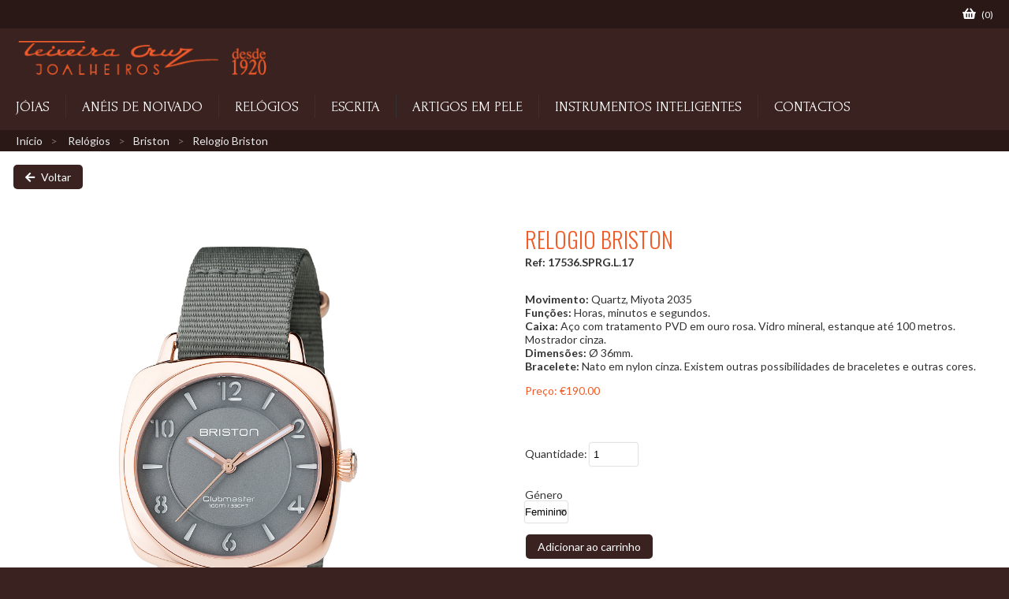

--- FILE ---
content_type: text/html; charset=UTF-8
request_url: https://www.teixeiracruz.pt/pt/produtos/briston/rel-amp-oacute-gios/17536-sprg-l-17-relogio-briston?mCat=rel-amp-oacute-gios
body_size: 3793
content:

<!DOCTYPE html PUBLIC "-//W3C//DTD XHTML 1.0 Transitional//EN" "http://www.w3.org/TR/xhtml1/DTD/xhtml1-transitional.dtd">
<html xmlns="http://www.w3.org/1999/xhtml">
<head>
<title>Teixeira Cruz - Joalheiros desde 1920</title>
<meta http-equiv="Content-Type" content="text/html; charset=iso-8859-1" />
<meta name="Description" content="Desde 1920 dedicados sucessivamente à actividade comercial e industrial de ourivesaria, joalharia e relojoaria, sempre de cariz familiar ao longo de todos estes anos." />
<meta name="robots" content="Index, Follow" />
<meta name="Keywords" content="" />
<meta name="Rating" content="General" />
<meta http-equiv="Cache-Control" content="no-cache, no-store, must-revalidate" />
<meta http-equiv="Pragma" content="no-cache" />
<meta http-equiv="Expires" content="0" />

<!-- <meta name="viewport" content="width=device-width, initial-scale=1.0, maximum-scale=1.0, user-scalable=no" /> -->
<meta name="viewport" content="width=device-width, initial-scale=1.0" />

<!-- FB DATA -->
<meta property="og:title" content="Teixeira Cruz - Joalheiros desde 1920"/>
<meta property="og:type" content="website"/>
<meta property="og:url" content="http://www.teixeiracruz.pt/pt/produtos/briston/rel-amp-oacute-gios/17536-sprg-l-17-relogio-briston"/>
<meta property="og:image" content="https://www.teixeiracruz.pt/img/site/share-logo.jpg"/>
<!-- END: FB DATA -->

<link href="https://www.teixeiracruz.pt/img/site/favicon.png?var=67160846" rel="shortcut icon" />
<link href="https://www.teixeiracruz.pt/css/website.css?var=1050906315" rel="stylesheet" type="text/css" />
<link href="https://www.teixeiracruz.pt/css/website-media.css?var=2000864980" rel="stylesheet" type="text/css" />
<link href="https://www.teixeiracruz.pt/shop/shop.css?var=345056292" rel="stylesheet" type="text/css" />

<link href="https://www.teixeiracruz.pt/css/mobile.css" rel="stylesheet" type="text/css" />
<link href="https://www.teixeiracruz.pt/css/colorbox.css?var=879558920" rel="stylesheet" type="text/css" />
<link href="https://www.teixeiracruz.pt/css/jquery.mCustomScrollbar.css" rel="stylesheet" type="text/css" />
<link href="https://www.teixeiracruz.pt/css/smoothness/jquery-ui-1.8.11.custom.css" rel="stylesheet" type="text/css" />

<link rel="stylesheet" href="https://use.fontawesome.com/releases/v5.5.0/css/all.css" integrity="sha384-B4dIYHKNBt8Bc12p+WXckhzcICo0wtJAoU8YZTY5qE0Id1GSseTk6S+L3BlXeVIU" crossorigin="anonymous">

<script type="text/javascript" src="https://www.teixeiracruz.pt/js/jquery-min.js" ></script>
<script type="text/javascript" src="https://www.teixeiracruz.pt/js/jquery-ui.min.js"></script>

<script type="text/javascript" src="https://www.teixeiracruz.pt/js/datepicker/jquery.datepicker-addon.js"></script>
<script type="text/javascript" src="https://www.teixeiracruz.pt/js/validate/jquery.validate.min.js"></script>
<script type="text/javascript" src="https://www.teixeiracruz.pt/js/cycle/jquery.cycle.all.js"></script>
<script type="text/javascript" src="https://www.teixeiracruz.pt/js/tipsy/jquery.tipsy.js"></script>
<script type="text/javascript" src="https://www.teixeiracruz.pt/js/scroll/jquery.mCustomScrollbar.concat.min.js"></script>
<script type="text/javascript" src="https://www.teixeiracruz.pt/js/submenu/flexdropdown.js"></script>
<script type="text/javascript" src="https://www.teixeiracruz.pt/js/colorbox/jquery.colorbox-min.js"></script>
<script type="text/javascript" src="https://www.teixeiracruz.pt/js/paralax/jquery.parallax.js"></script>
<script type="text/javascript" src="https://www.teixeiracruz.pt/js/paralax/jquery.scrolly.js"></script>
<script type="text/javascript" src="https://www.teixeiracruz.pt/js/jQuery.website.js?var=2104526055"></script>
<script type="text/javascript" src="https://www.teixeiracruz.pt/shop/shop.js?var=1578263493"></script>
<script type="text/javascript" src="https://www.teixeiracruz.pt/funcoes/functions.js"></script>
<script type="text/javascript">
	var currpage	= 'produtos',
		homepage	= 'ina-shy-cio',
		base		= 'https://www.teixeiracruz.pt/';
</script>



</head><body class="desktop">
	
    <div class="topbar">
        <div class="alignCenter">
	        <div class="innerpadding removetops">
		        <div class="l openMenu close hide">
					<div class="path"></div>
		            <div class="path"></div>
		            <div class="path"></div>
		        </div>
	        	<a class="r" href="https://www.teixeiracruz.pt/pt/o-meu-carrinho"><i class="fas fa-shopping-basket" style="font-size:15px;margin-right:5px;"></i> (<span id="mycartcount">0</span>)</a><div class="clear"></div>			</div>
        </div>
    </div>
	<div class="header relative">
    	<div class="alignCenter">
	    	<div class="innerpadding">
				<div class="logo">
	            	<a href="https://www.teixeiracruz.pt/pt/"><img alt="logo" src="https://www.teixeiracruz.pt/img/site/logo.png" /></a>
	            </div>
				<div class="l menu"><ul class="topmenu"><li class="option "><a href="https://www.teixeiracruz.pt/pt/produtos/j-amp-oacute-ias"><div class="innerpadding">Jóias</div></a></li><li class="option "><a href="https://www.teixeiracruz.pt/pt/produtos/an-amp-eacute-is-de-noivado"><div class="innerpadding">Anéis de Noivado</div></a></li><li class="option "><a href="https://www.teixeiracruz.pt/pt/produtos/rel-amp-oacute-gios"><div class="innerpadding">Relógios</div></a></li><li class="option "><a href="https://www.teixeiracruz.pt/pt/produtos/escrita"><div class="innerpadding">Escrita </div></a></li><li class="option "><a href="https://www.teixeiracruz.pt/pt/produtos/artigos.em.pele"><div class="innerpadding">Artigos em Pele</div></a></li><li class="option "><a href="https://www.teixeiracruz.pt/pt/produtos/instrumentos-inteligentes"><div class="innerpadding">Instrumentos Inteligentes</div></a></li><li class="option "><a href="https://www.teixeiracruz.pt/pt/contactos"><div class="innerpadding">Contactos</div></a></li></ul><div class="clear"></div></div>
				<div class="mMenu hide"><ul class="topmenu"><li class="option "><a href="https://www.teixeiracruz.pt/pt/produtos/j-amp-oacute-ias"><div class="innerpadding">Jóias</div></a></li><li class="option "><a href="https://www.teixeiracruz.pt/pt/produtos/an-amp-eacute-is-de-noivado"><div class="innerpadding">Anéis de Noivado</div></a></li><li class="option "><a href="https://www.teixeiracruz.pt/pt/produtos/rel-amp-oacute-gios"><div class="innerpadding">Relógios</div></a></li><li class="option "><a href="https://www.teixeiracruz.pt/pt/produtos/escrita"><div class="innerpadding">Escrita </div></a></li><li class="option "><a href="https://www.teixeiracruz.pt/pt/produtos/artigos.em.pele"><div class="innerpadding">Artigos em Pele</div></a></li><li class="option "><a href="https://www.teixeiracruz.pt/pt/produtos/instrumentos-inteligentes"><div class="innerpadding">Instrumentos Inteligentes</div></a></li><li class="option "><a href="https://www.teixeiracruz.pt/pt/contactos"><div class="innerpadding">Contactos</div></a></li></ul><div class="clear"></div></div>
				<div class="clear"></div>	    	</div>
		</div>
	</div>
        <div class="breadcrumb"><div class="alignCenter">
	<div class="innerpadding">
<a href="https://www.teixeiracruz.pt/pt/">Início</a>

<a href="https://www.teixeiracruz.pt/pt/produtos/rel-amp-oacute-gios">Relógios</a><a href="https://www.teixeiracruz.pt/pt/produtos/briston/rel-amp-oacute-gios">Briston</a><a href="https://www.teixeiracruz.pt/pt/produtos/briston/rel-amp-oacute-gios/17536-sprg-l-17-relogio-briston">Relogio Briston</a>

</div>
</div></div>
    
	<div class="content"><div class="l" style="padding:16px;"><a class="l button" href="https://www.teixeiracruz.pt/pt/produtos/briston/rel-amp-oacute-gios?type=rel-amp-oacute-gios"><i class="fas fa-arrow-left"></i> Voltar</a></div><div class="clear"></div><div class="showProd"><div class="l half images"><div class="cycle-slideshow" data-cycle-fx=fade data-cycle-timeout="5000" data-cycle-slides="> a" data-cycle-pager=".slidenav" data-cycle-pager-template="<a href=#><div class=image><div class=pdd style=background-image:url({{imageurl}});><img src=https://www.teixeiracruz.pt/img/img-forceSquare.png alt=img class=forceSquare /></div></div></a>"><a class="l elem colorboxProd" data-imageurl="https://sgc.tncreate.pt/upload/teixeira_cruz/6rzyuWc8/img/store/products/products/ZP1iS8W0/thumbs/17536.SPRG.L.17.NG_web.jpg" href="https://sgc.tncreate.pt/upload/teixeira_cruz/6rzyuWc8/img/store/products/products/ZP1iS8W0/17536.SPRG.L.17.NG_web.jpg"><center><img alt="img" src="https://sgc.tncreate.pt/upload/teixeira_cruz/6rzyuWc8/img/store/products/products/ZP1iS8W0/17536.SPRG.L.17.NG_web.jpg" /></center></a><a class="l elem colorboxProd" data-imageurl="https://sgc.tncreate.pt/upload/teixeira_cruz/6rzyuWc8/img/store/products/products/ZP1iS8W0/thumbs/nato_strap_white_18_mm.jpg" href="https://sgc.tncreate.pt/upload/teixeira_cruz/6rzyuWc8/img/store/products/products/ZP1iS8W0/nato_strap_white_18_mm.jpg"><center><img alt="img" src="https://sgc.tncreate.pt/upload/teixeira_cruz/6rzyuWc8/img/store/products/products/ZP1iS8W0/nato_strap_white_18_mm.jpg" /></center></a><a class="l elem colorboxProd" data-imageurl="https://sgc.tncreate.pt/upload/teixeira_cruz/6rzyuWc8/img/store/products/products/ZP1iS8W0/thumbs/nato_strap_burgundy_18_mm_1_.jpg" href="https://sgc.tncreate.pt/upload/teixeira_cruz/6rzyuWc8/img/store/products/products/ZP1iS8W0/nato_strap_burgundy_18_mm_1_.jpg"><center><img alt="img" src="https://sgc.tncreate.pt/upload/teixeira_cruz/6rzyuWc8/img/store/products/products/ZP1iS8W0/nato_strap_burgundy_18_mm_1_.jpg" /></center></a><a class="l elem colorboxProd" data-imageurl="https://sgc.tncreate.pt/upload/teixeira_cruz/6rzyuWc8/img/store/products/products/ZP1iS8W0/thumbs/nato_strap_burgundy_18_mm.jpg" href="https://sgc.tncreate.pt/upload/teixeira_cruz/6rzyuWc8/img/store/products/products/ZP1iS8W0/nato_strap_burgundy_18_mm.jpg"><center><img alt="img" src="https://sgc.tncreate.pt/upload/teixeira_cruz/6rzyuWc8/img/store/products/products/ZP1iS8W0/nato_strap_burgundy_18_mm.jpg" /></center></a><a class="l elem colorboxProd" data-imageurl="https://sgc.tncreate.pt/upload/teixeira_cruz/6rzyuWc8/img/store/products/products/ZP1iS8W0/thumbs/nato_strap_dark_brown_18_mm_1_.jpg" href="https://sgc.tncreate.pt/upload/teixeira_cruz/6rzyuWc8/img/store/products/products/ZP1iS8W0/nato_strap_dark_brown_18_mm_1_.jpg"><center><img alt="img" src="https://sgc.tncreate.pt/upload/teixeira_cruz/6rzyuWc8/img/store/products/products/ZP1iS8W0/nato_strap_dark_brown_18_mm_1_.jpg" /></center></a><a class="l elem colorboxProd" data-imageurl="https://sgc.tncreate.pt/upload/teixeira_cruz/6rzyuWc8/img/store/products/products/ZP1iS8W0/thumbs/nato_strap_dark_brown_18_mm.jpg" href="https://sgc.tncreate.pt/upload/teixeira_cruz/6rzyuWc8/img/store/products/products/ZP1iS8W0/nato_strap_dark_brown_18_mm.jpg"><center><img alt="img" src="https://sgc.tncreate.pt/upload/teixeira_cruz/6rzyuWc8/img/store/products/products/ZP1iS8W0/nato_strap_dark_brown_18_mm.jpg" /></center></a><a class="l elem colorboxProd" data-imageurl="https://sgc.tncreate.pt/upload/teixeira_cruz/6rzyuWc8/img/store/products/products/ZP1iS8W0/thumbs/nato_strap_green_water_18_mm_1_.jpg" href="https://sgc.tncreate.pt/upload/teixeira_cruz/6rzyuWc8/img/store/products/products/ZP1iS8W0/nato_strap_green_water_18_mm_1_.jpg"><center><img alt="img" src="https://sgc.tncreate.pt/upload/teixeira_cruz/6rzyuWc8/img/store/products/products/ZP1iS8W0/nato_strap_green_water_18_mm_1_.jpg" /></center></a><a class="l elem colorboxProd" data-imageurl="https://sgc.tncreate.pt/upload/teixeira_cruz/6rzyuWc8/img/store/products/products/ZP1iS8W0/thumbs/nato_strap_green_water_18_mm.jpg" href="https://sgc.tncreate.pt/upload/teixeira_cruz/6rzyuWc8/img/store/products/products/ZP1iS8W0/nato_strap_green_water_18_mm.jpg"><center><img alt="img" src="https://sgc.tncreate.pt/upload/teixeira_cruz/6rzyuWc8/img/store/products/products/ZP1iS8W0/nato_strap_green_water_18_mm.jpg" /></center></a><a class="l elem colorboxProd" data-imageurl="https://sgc.tncreate.pt/upload/teixeira_cruz/6rzyuWc8/img/store/products/products/ZP1iS8W0/thumbs/nato_strap_grey_18_mm_1_.jpg" href="https://sgc.tncreate.pt/upload/teixeira_cruz/6rzyuWc8/img/store/products/products/ZP1iS8W0/nato_strap_grey_18_mm_1_.jpg"><center><img alt="img" src="https://sgc.tncreate.pt/upload/teixeira_cruz/6rzyuWc8/img/store/products/products/ZP1iS8W0/nato_strap_grey_18_mm_1_.jpg" /></center></a><a class="l elem colorboxProd" data-imageurl="https://sgc.tncreate.pt/upload/teixeira_cruz/6rzyuWc8/img/store/products/products/ZP1iS8W0/thumbs/nato_strap_grey_18_mm.jpg" href="https://sgc.tncreate.pt/upload/teixeira_cruz/6rzyuWc8/img/store/products/products/ZP1iS8W0/nato_strap_grey_18_mm.jpg"><center><img alt="img" src="https://sgc.tncreate.pt/upload/teixeira_cruz/6rzyuWc8/img/store/products/products/ZP1iS8W0/nato_strap_grey_18_mm.jpg" /></center></a><a class="l elem colorboxProd" data-imageurl="https://sgc.tncreate.pt/upload/teixeira_cruz/6rzyuWc8/img/store/products/products/ZP1iS8W0/thumbs/nato_strap_powder_pink_18_mm_1_.jpg" href="https://sgc.tncreate.pt/upload/teixeira_cruz/6rzyuWc8/img/store/products/products/ZP1iS8W0/nato_strap_powder_pink_18_mm_1_.jpg"><center><img alt="img" src="https://sgc.tncreate.pt/upload/teixeira_cruz/6rzyuWc8/img/store/products/products/ZP1iS8W0/nato_strap_powder_pink_18_mm_1_.jpg" /></center></a><a class="l elem colorboxProd" data-imageurl="https://sgc.tncreate.pt/upload/teixeira_cruz/6rzyuWc8/img/store/products/products/ZP1iS8W0/thumbs/nato_strap_powder_pink_18_mm.jpg" href="https://sgc.tncreate.pt/upload/teixeira_cruz/6rzyuWc8/img/store/products/products/ZP1iS8W0/nato_strap_powder_pink_18_mm.jpg"><center><img alt="img" src="https://sgc.tncreate.pt/upload/teixeira_cruz/6rzyuWc8/img/store/products/products/ZP1iS8W0/nato_strap_powder_pink_18_mm.jpg" /></center></a><a class="l elem colorboxProd" data-imageurl="https://sgc.tncreate.pt/upload/teixeira_cruz/6rzyuWc8/img/store/products/products/ZP1iS8W0/thumbs/nato_strap_taupe_18_mm_1_.jpg" href="https://sgc.tncreate.pt/upload/teixeira_cruz/6rzyuWc8/img/store/products/products/ZP1iS8W0/nato_strap_taupe_18_mm_1_.jpg"><center><img alt="img" src="https://sgc.tncreate.pt/upload/teixeira_cruz/6rzyuWc8/img/store/products/products/ZP1iS8W0/nato_strap_taupe_18_mm_1_.jpg" /></center></a><a class="l elem colorboxProd" data-imageurl="https://sgc.tncreate.pt/upload/teixeira_cruz/6rzyuWc8/img/store/products/products/ZP1iS8W0/thumbs/nato_strap_taupe_18_mm.jpg" href="https://sgc.tncreate.pt/upload/teixeira_cruz/6rzyuWc8/img/store/products/products/ZP1iS8W0/nato_strap_taupe_18_mm.jpg"><center><img alt="img" src="https://sgc.tncreate.pt/upload/teixeira_cruz/6rzyuWc8/img/store/products/products/ZP1iS8W0/nato_strap_taupe_18_mm.jpg" /></center></a><a class="l elem colorboxProd" data-imageurl="https://sgc.tncreate.pt/upload/teixeira_cruz/6rzyuWc8/img/store/products/products/ZP1iS8W0/thumbs/nato_strap_white_18_mm_1_.jpg" href="https://sgc.tncreate.pt/upload/teixeira_cruz/6rzyuWc8/img/store/products/products/ZP1iS8W0/nato_strap_white_18_mm_1_.jpg"><center><img alt="img" src="https://sgc.tncreate.pt/upload/teixeira_cruz/6rzyuWc8/img/store/products/products/ZP1iS8W0/nato_strap_white_18_mm_1_.jpg" /></center></a></div><div class="slidenav"></div></div><div class="l half"><h1>Relogio Briston</h1><div class="l b">Ref: 17536.SPRG.L.17</div><div class="clear minSpacer"></div><div><strong>Movimento:</strong>&nbsp;Quartz, Miyota 2035&nbsp;</div>
<div><strong>Fun&ccedil;&otilde;es:</strong>&nbsp;Horas, minutos e segundos.</div>
<div><strong>Caixa:</strong>&nbsp;A&ccedil;o com tratamento PVD em ouro rosa. Vidro mineral, estanque at&eacute; 100 metros. Mostrador cinza.</div>
<div><strong>Dimens&otilde;es:</strong>&nbsp;&Oslash; 36mm.</div>
<div><strong>Bracelete:</strong>&nbsp;Nato em nylon cinza. Existem outras possibilidades de braceletes e outras cores.&nbsp;</div><p class="l price color">Preço: <span class="upd">&#8364;190.00</span></p><div class="clear minSpacer"></div><div class="feature"><p>Quantidade: <input type="text" class="input amount" value="1" id="addAmount" /></p></div><div class="clear"></div><div class="l feature"><p>Género<br /><select class="select género"><option value="TOZMaUrV##5uJ72BaP##0">Feminino</option></select></p></div><div class="clear"></div><a class="l button addToCart" data-prod="ZP1iS8W0" data-warningadded="Adicionado ao carrinho">Adicionar ao carrinho</a><div class="clear"></div><div class="updPrice hide" name="&#8364;">190.00</div></div><div class="clear"></div></div><div class="alignCenter"><div class="innerpadding"><h1>Produtos relacionados</h1></div><a class="l listMinProd" href="https://www.teixeiracruz.pt/pt/produtos/briston/rel-amp-oacute-gios/221337-sprg-dg-1-sb-relogio-briston-streamliner-digital?mCat=rel-amp-oacute-gios"><div class="image" style="background-image:url(https://sgc.tncreate.pt/upload/teixeira_cruz/6rzyuWc8/img/store/products/products/HnCUtoVu/221337.S.DG.1.SB.jpg);"></div><div style="position:relative;width:100%;padding:5px 0;text-align:center;color:#0B6399;">(Stock sob consulta)</div><div class="desc"><div class="name">Relogio Briston Streamliner Digital</div><div class="color pvp">&#8364;240.00</div></div></a><a class="l listMinProd" href="https://www.teixeiracruz.pt/pt/produtos/briston/rel-amp-oacute-gios/22937-pra-t-2-relogio-briston-clubmaster-elegant?mCat=rel-amp-oacute-gios"><div class="image" style="background-image:url(https://sgc.tncreate.pt/upload/teixeira_cruz/6rzyuWc8/img/store/products/products/Fge4dczv/22937.PRA_.T.2.LNT_.jpg);"></div><div style="position:relative;width:100%;padding:5px 0;text-align:center;color:#0B6399;">&nbsp;</div><div class="desc"><div class="name">Relogio Briston Clubmaster Elegant</div><div class="color pvp">&#8364;200.00</div></div></a><a class="l listMinProd" href="https://www.teixeiracruz.pt/pt/produtos/briston/rel-amp-oacute-gios/17142-sa-ts-2-relogio-briston-clubmaster-sport?mCat=rel-amp-oacute-gios"><div class="image" style="background-image:url(https://sgc.tncreate.pt/upload/teixeira_cruz/6rzyuWc8/img/store/products/products/CNSoXzFc/17142.SA.TS.2.NGA_web.jpg);"></div><div style="position:relative;width:100%;padding:5px 0;text-align:center;color:#0B6399;">(Stock sob consulta)</div><div class="desc"><div class="name">Relogio Briston Clubmaster Sport</div><div class="color pvp">&#8364;290.00</div></div></a><a class="l listMinProd" href="https://www.teixeiracruz.pt/pt/produtos/briston/rel-amp-oacute-gios/17536-sprg-l-2-relogio-briston?mCat=rel-amp-oacute-gios"><div class="image" style="background-image:url(https://sgc.tncreate.pt/upload/teixeira_cruz/6rzyuWc8/img/store/products/products/GPeMg5il/17536.SPRG.L.2.NT_web.jpg);"></div><div style="position:relative;width:100%;padding:5px 0;text-align:center;color:#0B6399;">(Stock sob consulta)</div><div class="desc"><div class="name">Relogio Briston</div><div class="color pvp">&#8364;190.00</div></div></a><a class="l listMinProd" href="https://www.teixeiracruz.pt/pt/produtos/briston/rel-amp-oacute-gios/17642-ps-d-17-relogio-briston-mecanico?mCat=rel-amp-oacute-gios"><div class="image" style="background-image:url(https://sgc.tncreate.pt/upload/teixeira_cruz/6rzyuWc8/img/store/products/products/TWbIuph6/17642.PS.D.17.LVB_web.jpg);"></div><div style="position:relative;width:100%;padding:5px 0;text-align:center;color:#0B6399;">(Stock sob consulta)</div><div class="desc"><div class="name">Relogio Briston Mecanico</div><div class="color pvp">&#8364;520.00</div></div></a><a class="l listMinProd" href="https://www.teixeiracruz.pt/pt/produtos/briston/rel-amp-oacute-gios/19924-pra-t-2-relogio-briston-clubmaster-lady?mCat=rel-amp-oacute-gios"><div class="image" style="background-image:url(https://sgc.tncreate.pt/upload/teixeira_cruz/6rzyuWc8/img/store/products/products/FK8toCYf/19924.PRA_.T.2.jpg);"></div><div style="position:relative;width:100%;padding:5px 0;text-align:center;color:#0B6399;">(Stock sob consulta)</div><div class="desc"><div class="name">Relogio Briston Clubmaster Lady</div><div class="color pvp">&#8364;170.00</div></div></a><a class="l listMinProd" href="https://www.teixeiracruz.pt/pt/produtos/briston/rel-amp-oacute-gios/221337-sa-sr-41-nf-relogio-briston-streamliner-digital?mCat=rel-amp-oacute-gios"><div class="image" style="background-image:url(https://sgc.tncreate.pt/upload/teixeira_cruz/6rzyuWc8/img/store/products/products/TDiYSQpu/221337.SA.SR.41.NF.jpg);"></div><div style="position:relative;width:100%;padding:5px 0;text-align:center;color:#0B6399;">(Stock sob consulta)</div><div class="desc"><div class="name">Relogio Briston Streamliner Digital</div><div class="color pvp">&#8364;140.00</div></div></a><a class="l listMinProd" href="https://www.teixeiracruz.pt/pt/produtos/briston/rel-amp-oacute-gios/221337-sa-sb-42-neb-relogio-briston-streamliner-digital?mCat=rel-amp-oacute-gios"><div class="image" style="background-image:url(https://sgc.tncreate.pt/upload/teixeira_cruz/6rzyuWc8/img/store/products/products/Y3PEIWhH/221337.SA.SB.42.NEB.jpg);"></div><div style="position:relative;width:100%;padding:5px 0;text-align:center;color:#0B6399;">(Stock sob consulta)</div><div class="desc"><div class="name">Relogio Briston Streamliner Digital</div><div class="color pvp">&#8364;140.00</div></div></a><a class="l listMinProd" href="https://www.teixeiracruz.pt/pt/produtos/briston/rel-amp-oacute-gios/20644-s-dp-35-relogio-briston-diver?mCat=rel-amp-oacute-gios"><div class="image" style="background-image:url(https://sgc.tncreate.pt/upload/teixeira_cruz/6rzyuWc8/img/store/products/products/hVJiCLp5/20644_S_DP_35.jpg);"></div><div style="position:relative;width:100%;padding:5px 0;text-align:center;color:#0B6399;">(Stock sob consulta)</div><div class="desc"><div class="name">Relogio Briston Diver</div><div class="color pvp">&#8364;650.00</div></div></a><a class="l listMinProd" href="https://www.teixeiracruz.pt/pt/produtos/briston/rel-amp-oacute-gios/17536-pra-t-2-relogio-briston-clubmaster-classic?mCat=rel-amp-oacute-gios"><div class="image" style="background-image:url(https://sgc.tncreate.pt/upload/teixeira_cruz/6rzyuWc8/img/store/products/products/ATCJManH/17536.PRA.T.2.NT_web.jpg);"></div><div style="position:relative;width:100%;padding:5px 0;text-align:center;color:#0B6399;">&nbsp;</div><div class="desc"><div class="name">Relogio Briston Clubmaster Classic</div><div class="color pvp">&#8364;240.00</div></div></a><div class="clear"></div></div><div class="clear"></div></div>
	<div class="footer">
		<div class="alignCenter">
			
			<a class="l logo" title="Condições legais" href="https://www.teixeiracruz.pt/pt/condi-amp-ccedil-amp-otilde-es-legais"><img alt="logo" src="https://www.teixeiracruz.pt/img/site/logo.png" /></a>
			
			<div class="r links" style="display:flex;align-items:center;">
				<a class="l logo" title="Livro de Reclamações" href="https://www.livroreclamacoes.pt/"><img style="height:50px;" alt="reclamacoes" src="https://www.teixeiracruz.pt/img/site/livroreclamacoes.png?v=white" /></a>
				<div class="l menu"><a href="https://www.teixeiracruz.pt/pt/termos-e-condicoes">Termos e Condições</a><a href="https://www.teixeiracruz.pt/pt/condi-amp-ccedil-amp-otilde-es-legais">Condições legais</a><a href="https://www.teixeiracruz.pt/pt/contactos">Contactos</a></div>
				<div class="clear"></div>			</div>
			<div class="clear"></div>			<div class="sitebrand">&copy; 2013 Teixeira Cruz Joalheiros. <a href="http://www.tncreate.pt/" target="_blank" class="tooltip_s tncreate" title="Desenvolvido por tnCreate"><img alt="tncreate" src="https://www.teixeiracruz.pt/img/site/brand_tncreate.png?var=1461553732" /></a></div>
		</div>
	</div>
    
</body>
</html>

--- FILE ---
content_type: text/css
request_url: https://www.teixeiracruz.pt/css/website.css?var=1050906315
body_size: 4638
content:
@import url(https://fonts.googleapis.com/css?family=Lato:300,400,700,900);
@import url(https://fonts.googleapis.com/css?family=Oswald:400,300);

@import url('https://fonts.googleapis.com/css2?family=Forum&display=swap');

/***************************************************/
/********************** GERAL **********************/
/***************************************************/

body											{ margin:0; color:#333; background: #39221f; height: 100%; font:400 14px 'Lato'; }
html											{ height: 100%; }

*												{ outline:none; -webkit-font-smoothing: antialiased; }
img												{ border:0px; }
form											{ margin:0px; padding:0px; }

.l												{ float:left; }
.r												{ float:right; }
.b,b,strong										{ font-weight:700; }
.bb												{ font-weight: 900; }
.hide											{ display:none; }
.clear											{ clear:both; }
.clear.spacer									{ height: 60px; }
.clear.minSpacer								{ height: 30px; }
.color											{ color:#F15B28; }
.marginSide										{ margin: 0 10px; }
.forceSquare									{ width: 100%; height: auto; }


a:link											{ text-decoration: none; color:#e9e9e9; }
a:visited										{ text-decoration: none; color:#e9e9e9; }
a:hover											{ text-decoration: none; color:#fff; }
a:active										{ text-decoration: none; color:#fff; }

.input											{ background: #fff; border: 0; box-shadow: 0 0 2px #999; outline: none; resize: none; border-radius:2px; padding:7px 1%; }
.input:focus									{ box-shadow: 0 0 2px #666; }
.input::-webkit-input-placeholder				{ color:#999; }
.input:focus::-webkit-input-placeholder			{ color:#b7b7b7; }
.button,a.button								{ background: #39221f; color: #fff; margin: 1px; padding: 7px 15px; font-size: 14px; border: 0; transition:color 0.2s,background 0.2s; border-radius:5px; }
input.button									{ font-size: 12px; }
.button i,a.button i							{ margin-right: 5px; transition: 0.2s; }
.button:hover,a.button:hover					{ background: #F15B28; cursor: pointer; transition: 0.2s; }
.button:not(.no-animation):hover i,a.button:not(.no-animation):hover i				{ transform: translateX(-3px); transition: 0.2s; }
.select											{ background: #fff url('../img/bg-select-arrow.png') no-repeat 98% center; border: none; line-height: 1; -webkit-appearance: none; cursor: pointer; border-radius:2px; box-shadow: 0 0 2px #999; padding:7px 1%; }



.groupinput .innerpadding .input									{ background: none; border: 0; outline: none; resize: none; padding: 0; margin: 0; width: 100%; box-shadow: none; background: none; font-size: 12px; }
.groupinput .innerpadding .input:focus								{  }
.groupinput .innerpadding .input::-webkit-input-placeholder			{ color:#999; }
.groupinput .innerpadding .input:focus::-webkit-input-placeholder	{ color:#b7b7b7; }
.groupinput .innerpadding .select									{ background: url('../img/bg-select-arrow.png') no-repeat right 5px center; border: none; line-height: 1; -webkit-appearance: none; cursor: pointer; border-radius: 0; }

/***************************************************/
/********************** MENUS **********************/
/***************************************************/

ul.topmenu						{ position: relative; padding:0; margin:0; list-style-type:none; display:flex; width:100%; }
ul.topmenu li					{ position: relative; margin:0; padding:0; float: left; padding: 5px 0; } 
ul.topmenu li.sep				{  }
ul.topmenu li.option>a			{ float:left; text-decoration:none; cursor:pointer; padding: 0; color: #fff; transition:color 0.2s; font:400 18px 'Forum'; text-transform:uppercase; white-space:nowrap; }
ul.topmenu li.option>a .innerpadding	{ padding: 5px 20px; border-right: 1px solid #333; }
ul.topmenu li.option.current>a	{ color: #F15B28; font-weight:400; }
ul.topmenu li a:hover			{ color: #F15B28; transition:color 0.2s; }

ul.topmenu li.option:last-of-type > a .innerpadding{ border-right: 0; }

/*
.submenu,.submenu ul			{ position:absolute; margin:0; padding:0; list-style-type:none; display:none; margin-top:1px; background: #39221f; }
.submenu li						{ position:relative; padding: 5px 20px; }
.submenu li a					{ display:block; color:#F15B28; text-decoration:none; font-size:14px; transition:color 0.2s; white-space:nowrap; }
.submenu li a:hover				{ color: #fff; transition:color 0.2s; }
*/

.submenu						{ position:absolute; left: 0; top: 100%; padding: 10px 0; background: #39221f; border-top: 1px solid #291816; }
.submenu a						{ color:#fff; width: 100%; font-weight:400; transition:color 0.2s; white-space: nowrap; }
.submenu a .innerpadding		{ padding: 5px 15px; }
.submenu a.current				{ color: #F15B28; }
.submenu a:hover				{ color: #F15B28; transition:color 0.2s; }


ul.topmenu li:hover .submenu 	{ display: block; }



.openMenu								{ position:absolute; left: 20px; top: 0; width:33px; height:33px; cursor:pointer; }
.openMenu .path							{ position:absolute; left:4px; right:4px; height:3px; background:#fff; }
.openMenu .path:nth-of-type(1)			{ top:8px; transition-property: all,top; transition-duration: 0.2s,0.2s; transition-delay: 0s,0.2s; }
.openMenu .path:nth-of-type(2)			{ top:15px; opacity:1; transition-property: opacity; transition-duration: 0s; transition-delay: 0.2s; }
.openMenu .path:nth-of-type(3)			{ bottom:8px; transition-property: all,bottom; transition-duration: 0.2s,0.2s; transition-delay: 0s,0.2s; }
.openMenu.open .path:nth-of-type(1)		{ transform: rotate(45deg); -webkit-transform: rotate(45deg); top:15px; transition-property: all,top; transition-duration: 0.2s,0.2s; transition-delay: 0.2s,0s; }
.openMenu.open .path:nth-of-type(2)		{ opacity:0; transition-property: opacity; transition-duration: 0s; transition-delay: 0.2s; }
.openMenu.open .path:nth-of-type(3)		{ transform: rotate(4-5deg); -webkit-transform: rotate(-45deg); bottom:15px; transition-property: all,bottom; transition-duration: 0.2s,0.2s; transition-delay: 0.2s,0s; }



/***************************************************/
/********************* CONTENT *********************/
/***************************************************/

.alignCenter									{ position: relative; width: 100%; margin: 0 auto; }
.innerpadding									{ padding: 20px; }
.innerpadding.removetops						{ padding-top: 0; padding-bottom: 0; }
.innerpadding.removesides						{ padding-left: 0; padding-right: 0; }

.topbar											{ position:fixed; left:0; top:0; width:100%; background: #291816; z-index:11; font-size:12px; color:#fff; }
.topbar .innerpadding							{ padding-top: 10px; padding-bottom: 10px; }
.topbar a										{ font-weight: 400; color:#fff; transition:color 0.2s; }
.topbar a:hover									{ color:#F15B28; transition:color 0.2s; }
.topbar .menu									{ opacity: 0; transition:opacity 0.2s; }
.topbar .menu ul.topmenu li.option a			{ font-size: 12px; padding: 0 40px 0 0; }

.topbar.scroll									{ box-shadow: 0 0 3px #000; }
.topbar.scroll .menu							{ opacity: 1; transition:opacity 0.2s; }


.header											{ position: relative; width: 100%; z-index: 10; }
.header .innerpadding							{ padding-top: 30px; padding-bottom: 0; }
.header .logo									{ position:relative; text-align:left; padding: 20px 0 10px 0; }
.header .logo img								{ width: 100%; max-width: 320px; height: auto; }
.header .menu									{ position: relative; margin: 10px 0 10px -20px; }

.header .mMenu									{ position: relative; width: 100%; padding-top: 20px; }
.header .mMenu ul.topmenu						{ display: block; }
.header .mMenu ul.topmenu li					{ width: 100%; } 
.header .mMenu ul.topmenu li.option a			{ padding: 0; width: 100%; text-align: center; }
.header .mMenu ul.topmenu li.option a .innerpadding	{ padding: 10px 0; }

.header .mMenu ul.topmenu li .submenu			{ position: relative; left: auto; top: auto; display: block; border: none; float: left; width: 100%; padding-top: 0; }
.header .mMenu ul.topmenu li .submenu a	.innerpadding	{  }


.content										{ position: relative; width: 100%; z-index: 1; background: #fff; }
.footer											{ position: relative; width: 96%; padding: 10px 2% 5px 2%; background: #39221f; }
.footer .logo									{ margin-top:10px; }
.footer .menu a									{ float: left; padding: 10px 0 0 30px; color: #fff; transition:color 0.2s; font-size: 14px; font-weight: 400; }
.footer .menu a:hover							{ color: #F15B28; transition:color 0.2s; }
.footer .sitebrand								{ color: #fff; font-size: 11px; font-weight: 400; margin-top: 25px; text-align: center; }
.footer .sitebrand img							{ vertical-align: middle; }


/* GERAL */
.warningBox										{ text-align: center; padding: 50px 0; background: #f1f1f1; }
.bluebox										{ text-align: center; background:#b9d9f7; padding: 1px 0; }
.twothirth										{ position: relative; width: 67%; }
.half											{ position: relative; width: 50%; }
.thirth											{ position: relative; width: 33%; }
.quarter										{ position: relative; width: 25%; }
.full											{ position: relative; width: 100%; }
.full.padding									{ padding: 2%; width: 96%; }
h1												{ font: 300 28px 'Oswald'; margin: 0; text-transform: uppercase; color: #F15B28; }
h2												{ font: 300 18px 'Oswald'; margin: 0; }


.parallaxImage									{ position: relative; min-height: 600px; width: 100% !important; margin: 0; padding: 0; overflow: hidden; }
.parallaxImage .randomImage						{ position: absolute; left:0; top:0; width: 100%; height: 600px; }
.parallaxImage .randomImage						{ background-repeat:no-repeat; background-attachment:fixed; background-position:50% 0; background-color:#000; }

.mobileparallax									{ position: relative; width: 100%; height: 600px; background-position: center center; background-size: cover; }


.warnings{ background: #F15B28; color: #fff; padding: 5px 0; }
.warnings > .alignCenter{ max-width: 1024px; }


/* BREADCRUMB */
.breadcrumb{ background: #291816; }
.breadcrumb .innerpadding{ padding-top: 5px; padding-bottom: 5px; }
.breadcrumb .innerpadding a:after{ content: '>'; padding: 0 10px; opacity: .4; }
.breadcrumb .innerpadding a:last-of-type:after{ content: ''; padding: 0; }


/* HOME */
.homeCatSlider									{ position:relative; width:100%; }
.homeCatSlider .homeCatList						{ position: relative; width: 100%; background-position: center top; background-repeat: no-repeat; }
.homeCatSlider .homeCatList .alignCenter		{ text-align: center; }
.homeCatSlider .homeCatList .forceSquare		{ width: 65%; }
.homeCatList .hover								{ float: left; position: relative; width: 100%; /* background: rgba(0,0,0,0.5); */ }
.homeCatList .verticalAlign						{ position: absolute; top: 50%; left:0; width:100%; -webkit-transform: translateY(-50%); -ms-transform: translateY(-50%); -moz-transform: translateY(-50%); transform: translateY(-50%); opacity: 0; font-weight: 300; font-size: 45px; text-align:center; color:#F15B28; text-shadow:0 0 2px #000; }
.homeCatList.cycle-slide-active .verticalAlign	{ opacity: 1; transition: opacity 0.5s linear 1s; }


/* LIST PRODUCTS */

.price-filter{ display: flex; flex-direction: row; white-space: nowrap; padding: 0 15px; margin: 8px 15px; align-items: center; border-left: 1px solid #e1e1e1; border-right: 1px solid #e1e1e1; }

.filter-wrapper{ background: linear-gradient(to right, #f15a2c , #cc5531); color: #fff; }
.filter-wrapper.prevent-padding{ padding: 10px 0; }
.filter-wrapper > .alignCenter > div{ display: flex; align-items: center; }
.filter-wrapper > .alignCenter > div.number-product-placeholder{ display: none; margin-left: auto; padding-right: 16px; }
.filter-wrapper > .alignCenter > div.number-product-placeholder > .button{ background: #39221f!important; }

.price-filter > form{ display: flex; }
.price-filter > form > .subcat-filter-box{ margin-right: 10px; }
.price-filter > form > .subcat-filter-box:after{ content: '|'; color: #8c8c8c; margin-left: 10px; }

.price-filter > form > .subcat-filter-box #submitProdFilter{ padding-left: 10px; padding-right: 20px; }

.price-filter .input{ width: 50px; margin: 0 5px; text-align: center; padding: 5px 0; }
.price-filter .button{ font-size: 14px; background: transparent; color: #fff; padding: 0; }
.price-filter a.button{ margin-right: 10px; }
.price-filter .button:hover{ background: transparent; }


.listMinProd									{ position: relative; width: 20%; height: 440px; background-color: #fff; border-bottom: 1px solid #f1f1f1; }
.listMinProd .image								{ position: relative; margin: 20px; height: 250px; background-repeat: no-repeat; background-position: center bottom; background-size:contain; transition:all 0.2s; }
.listMinProd .desc								{ position: relative; margin: 10px; height: 70px; text-align: center; color: #333; }
.listMinProd .desc .name						{ position: absolute; top: 0; left: 0; right: 0; font-size: 16px; }
.listMinProd .desc .pvp							{ position: absolute; bottom: 0; left: 0; right: 0; }
.listMinProd:hover								{ box-shadow: 0 0 10px #e1e1e1; z-index: 1; }
.listMinProd:hover .image						{ transform: scale(1.02,1.02); transition:all 0.2s; }


.showProd										{}
.showProd .half									{ width: 46%; padding: 2%; }
.showProd .images .elem							{ width: 100%; }
.showProd .images .elem img						{ max-width: 100%; height: auto; }
.showProd .amount								{ width: 50px; }


.showProd .slidenav								{ position: relative; width: 100%; text-align: center; }
.showProd .slidenav a							{ display: inline-block; width: 10%; }
.showProd .slidenav a .image					{ border: 1px solid #ccc; margin: 2px; transition: border 0.2s; }
.showProd .slidenav a.cycle-pager-active .image	{ border-color: #999; transition: border 0.2s; }
.showProd .slidenav a .image .pdd				{ margin: 2px; background-position: center center; background-repeat: no-repeat; background-size: contain; }


/* LIST BRAND */
.listBrand										{ position: relative; }
.listBrand .alignCenter							{ border-bottom: 1px solid #f1f1f1; }

.listBrand .full								{ width: calc(100% - 30px); padding: 15px; }
.listBrand .elem								{ width: calc(16.66% - 40px); margin: 20px; opacity: 0.7; transition:opacity 0.2s; height: 75px; background-size: 90% auto!important; }
.listBrand .elem:hover							{ opacity: 1; transition:opacity 0.2s; }
.listBrand .elem img							{ width: 100%; height: auto; display: none; }

.listBrand .brand-list							{ float: left; margin: 5px; border: 1px solid #f1f1f1; padding: 10px; color: #333; text-transform: uppercase; }
.listBrand .brand-list:hover{ background: #f9f9f9; }


/* LIST NEWS */
.newsGroup										{ }
.newsGroup .thirth								{ width: 33%; color: #000; transition:opacity 0.2s; opacity: 0.9; }
.newsGroup .thirth.middle						{ margin: 0 0.5%; }
.newsGroup .thirth:hover						{ transition:opacity 0.2s; opacity: 1; }
.newsGroup .thirth .info						{ padding: 5%; }
.newsGroup .thirth .image						{ background-color: #fff; background-repeat: no-repeat; }
.newsGroup .thirth .image img					{ width: 100%; height: auto; }


/* ABOUT */
.aboutGroup										{ position: relative; background: #f1f1f1; }
.aboutGroup .half								{ padding: 2%; width: 46%; color: #000; }
.aboutGroup .half.nav							{ padding: 1% 2%; font-weight: 400; }
.aboutGroup .half.nav a							{ color: #000; transition:color 0.2s; }
.aboutGroup .half.nav a:hover					{ color: #F15B28; transition:color 0.2s; }
.aboutGroup .image								{ position: absolute; right: 0; top: 0; bottom: 0; width: 50%; }

.aboutGroup a{ color: #39221f!important; }
.aboutGroup a:hover{ text-decoration: underline; }

/* LIST MAIN BRAND */
.mainBrandGroup									{ position: relative; width: 100%; background: #fff; }
.mainBrandGroup .horizontalAlign				{ position: absolute; top: 0; left: 50%; width: auto; -webkit-transform: translate(-50%,0); -ms-transform: translate(-50%,0); -moz-transform: translate(-50%,0); transform: translate(-50%,0); }


/* CONTACT */
.contactGroup									{ position: relative; width: 100%; }
.contactGroup .info								{ position: relative; padding: 2%; width: 46%; background: rgba(255,255,255,0.9); color: #000; z-index: 1; }
.contactGroup .info a							{ color: #000; }
.contactGroup .map								{ position: absolute; top: 0; right: 0; bottom: 0; left: 0; z-index: 0; }


/* Pagination */
table.pagination								{ border-collapse:collapse; float:left; margin-top:10px; font:bold 14px 'Lato'; }
table.pagination td								{ border:1px solid #fef2e7; padding:0; text-align:center; width:20px; height:20px; }
table.pagination td.submit						{ cursor:pointer; }
table.pagination td.arrow						{ background-color:#fad7b2; }
table.pagination td.arrow.submit				{ background-color:#f1830f; }
table.pagination td.arrow.init					{ background-image:url('../img/pag_goInit.gif'); }
table.pagination td.arrow.end					{ background-image:url('../img/pag_goEnd.gif'); }
table.pagination td.number						{ background:#fff; height:17px; }
table.pagination td.number.submit:hover			{ background:#fef2e7; }
table.pagination td.number.current				{ color:#fff; background:#f1830f; }
table.pagination td.more						{ padding-top:4px; height:16px; border:0; }
table.pagination td.comboPag					{ border:0; padding-left:5px; }


/* USER REGIST */
.registArea											{ width: 100%; }
.registArea .input									{ width:47%; margin:0.5%; padding:7px 1%; }
.registArea .input.error							{ color:#bc0d0d; }
.registArea .input.error::-webkit-input-placeholder	{ color:#f01; }
.registArea .sepZipCode								{ margin-top:9px; color:#fff; }
.registArea .input.zipcode4							{ width:15%; }
.registArea .input.zipcode3							{ width:10%; }
.registArea .select									{ width:49%; margin:0.5%; padding:7px 1%; }
.registArea .button									{ margin:0.5%; }

.passRecover										{  }
.passRecover .input									{ border-right:0; border-radius:2px 0 0 2px; margin-right:0; width:30%; padding:7px 1%; }
.passRecover .button								{ border-radius:0 2px 2px 0; margin-left:0; padding:7px 1%; }

.loginArea											{ width: 30%; }
.loginArea p										{ margin: 0; }


/* SCROLL */
.jspContainer									{ overflow:hidden; position:relative; }
.jspPane										{ position:absolute; }
.jspVerticalBar									{ position: absolute; top: 0; right: 0; width: 6px; height: 100%; padding: 2px; }
.jspHorizontalBar								{ position: absolute; bottom: 0; left: 0; width: 100%; height: 5px; }
.jspVerticalBar *,
.jspHorizontalBar *								{ margin: 0; padding: 0; }
.jspCap											{ display: none; }
.jspHorizontalBar .jspCap						{ float: left; }
.jspTrack										{ background:none; position: relative;  }
.jspDrag										{ background:#1c1c1c; position: relative; box-shadow: 0 0 3px #000; top: 0; left: 0; cursor: pointer; }
.jspDrag:hover									{ background-position:center right; }
.jspHorizontalBar .jspTrack,
.jspHorizontalBar .jspDrag						{ float: left; height: 100%; }
.jspArrow										{ background: #50506d; text-indent: -20000px; display: block; cursor: pointer; }
.jspArrow.jspDisabled							{ cursor: default; background: #80808d; }
.jspVerticalBar .jspArrow						{ height: 5px; }
.jspHorizontalBar .jspArrow						{ width: 5px; float: left; height: 100%; }
.jspVerticalBar .jspArrow:focus					{ outline: none; }
.jspCorner										{ background: #eeeef4; float: left; height: 100%; }
/* Yuk! CSS Hack for IE6 3 pixel bug :( */
* html .jspCorner								{ margin: 0 -3px 0 0; }




/* Tooltips */
.tipsy { padding: 5px; font-size:13px; position: absolute; z-index: 100000; }
.tipsy-inner { padding: 5px 8px 4px 8px; background-color: black; color: white; max-width: 200px; text-align: center; }
.tipsy-inner { border-radius: 3px; /*-moz-border-radius:3px; -webkit-border-radius:3px;*/ }
.tipsy-arrow { position: absolute; background: url('../img/tipsy.gif') no-repeat top left; width: 9px; height: 5px; }
.tipsy-n .tipsy-arrow { top: 0; left: 50%; margin-left: -4px; }
.tipsy-nw .tipsy-arrow { top: 0; left: 10px; }
.tipsy-ne .tipsy-arrow { top: 0; right: 10px; }
.tipsy-s .tipsy-arrow { bottom: 0; left: 50%; margin-left: -4px; background-position: bottom left; }
.tipsy-sw .tipsy-arrow { bottom: 0; left: 10px; background-position: bottom left; }
.tipsy-se .tipsy-arrow { bottom: 0; right: 10px; background-position: bottom left; }
.tipsy-e .tipsy-arrow { top: 50%; margin-top: -4px; right: 0; width: 5px; height: 9px; background-position: top right; }
.tipsy-w .tipsy-arrow { top: 50%; margin-top: -4px; left: 0; width: 5px; height: 9px; }



/* Messages */
div.dialog{ margin:10px 0; padding:20px 2%; text-align:left; color:#000; font-size:14px; }
div.dialog.done{ background:#e6f7b9; }
div.dialog.error{ background:#f7b9b9; }
div.dialog.notes{ background:#b9d9f7; }
div.dialog li{ margin-left:20px; }
div.dialog p{ margin-left:0; }

--- FILE ---
content_type: text/css
request_url: https://www.teixeiracruz.pt/css/website-media.css?var=2000864980
body_size: 631
content:

@media (min-width:1024px)	{
	
	.filter-wrapper > .alignCenter > div.colapsed-filters{ display: flex; }
	
}

@media (max-width:1023px)	{
	
	.listMinProd									{ width: 25%; }
	
	.listBrand .elem								{ width: calc(20% - 40px); }
	
	
	.twothirth.shopcartitems						{ width: 60%; }
	.thirth.checkout								{ width: 40%; }
	
	.filter-wrapper > .alignCenter > div.colapsed-filters{ width: 100%; }
	.filter-wrapper > .alignCenter > div.colapsed-filters.response-open{ display: block; }
	.filter-wrapper > .alignCenter > div.colapsed-filters:not(.response-open){ display: none; }
	
	.filter-wrapper > .alignCenter > div.colapsed-filters > .number-product-placeholder{ display: none; }
	
	.filter-wrapper > .alignCenter > div.colapsed-filters .price-filter{ padding: 0; border: 0; flex-direction: column!important; }
	.filter-wrapper > .alignCenter > div.colapsed-filters .price-filter > form{ display: block!important; }
	.filter-wrapper > .alignCenter > div.colapsed-filters .price-filter .subcat-filter-box{ margin: 0; text-align: center; padding-bottom: 10px; }
	.filter-wrapper > .alignCenter > div.colapsed-filters .price-filter .subcat-filter-box:after{ display: none; }
	
	
	.filter-wrapper > .alignCenter > div.colapsed-filters .sort-options{ text-align: center; padding-bottom: 10px; }
	
	
	.filter-wrapper > .alignCenter > div.number-product-placeholder{ display: flex; }
	
}


@media (max-width:849px)	{
	
	.header											{ padding-bottom: 10px; }
	.header .menu									{ display: none; }
	.topbar .openMenu								{ display: block; }
	
	.listMinProd									{ width: 50%; }
	
	.newsGroup .thirth								{ width: 50%; }
	.newsGroup .thirth.middle						{ margin: 0; display: none; }
	
	.aboutGroup .half								{ width: 96%; }
	.aboutGroup .image								{ position: relative; right: auto; top: auto; bottom: auto; width: 100%; height: 350px; }
	
	.listBrand .elem								{ width: calc(25% - 40px); }
	
	.showProd .half									{ width: 96%; }
	.showProd .half									{ width: 96%; }
	
	
	.twothirth.shopcartitems						{ width: 100%; }
	.thirth.checkout								{ width: 100%; }
	
	.tbl-shoppingcart.totalshop .quarter.total.val	{ width: auto; }
	
	
	.footer .logo { width: 100%; text-align: center; margin-bottom:50px; }
	.footer .links{ width: 100%; display: block!important; }
	.footer .links .logo{ margin: 0; }
	.footer .links .menu{ width: 100%; }
	.footer .links .menu a{ padding: 10px 0; width: 100%; text-align: center; }
	
}


@media (max-width:700px)	{
	
	.listBrand .elem								{ width: calc(33.33% - 40px); }
	
}

@media (max-width:549px)	{
	
	.listMinProd									{ width: 100%; }
	
	.newsGroup .thirth								{ width: 100%; }
	.newsGroup .thirth.middle						{ display: block; }
	
	.listBrand .elem								{ width: calc(50% - 40px); }
	
	.shoplist .img									{ display: none; }
	
}

--- FILE ---
content_type: text/css
request_url: https://www.teixeiracruz.pt/shop/shop.css?var=345056292
body_size: 928
content:
/* TABLE LIST CART */
.shopcartitems .tbl-shoppingcart								{ width: 100%; border-collapse: collapse; }
.shopcartitems .tbl-shoppingcart tr.shoplist:nth-child(even)	{ background: #f1f1f1; }
.shopcartitems .tbl-shoppingcart tr.shoplist:nth-child(odd)		{ background: #fff; }
.shopcartitems .tbl-shoppingcart td								{ padding: 5px 10px; }
.shopcartitems .tbl-shoppingcart td.del							{ width: 16px; }
.shopcartitems .tbl-shoppingcart td.del img						{ cursor: pointer; }
.shopcartitems .tbl-shoppingcart td.img							{ width: 100px; }
.shopcartitems .tbl-shoppingcart td.amount						{ width: 50px; }
.shopcartitems .tbl-shoppingcart td.amount .input				{ padding: 5px 0; margin: 0; width: 100%; text-align: center; background: #fff; }
.shopcartitems .tbl-shoppingcart td.value						{ width: 75px; }
.shopcartitems .tbl-shoppingcart td.val							{ text-align: right; }
.shopcartitems .tbl-shoppingcart td.total						{ padding-top: 15px; padding-bottom: 15px; text-transform: uppercase; font-size: 22px; }
.shopcartitems .tbl-shoppingcart td img							{ max-width: 100%; height: auto; }
.shopcartitems .tbl-shoppingcart td .button						{ border-width: 2px; }
.shopcartitems .tbl-shoppingcart .border						{ border: 1px solid #ccc; }
.shopcartitems .tbl-shoppingcart .btop							{ border-top: 1px solid #ccc; }
.shopcartitems h2												{ padding-left: 10px; }

.shopcartitems .tbl-shoppingcart.totalshop .total				{ text-transform: uppercase; font-size: 22px; }
.shopcartitems .tbl-shoppingcart.totalshop .total .innerpadding	{ padding: 15px 10px; text-align: right; }

.checkout .groupinput .innerpadding						{ margin: 2px; padding: 10px; border: 2px solid #000; }
.checkout .groupinput.checkbox .innerpadding			{ padding: 8px 12px; border: 0; margin: 0; }
.checkout .groupinput.showOnStoreAddress .innerpadding	{ border: 0; margin: 4px; }
.checkout .groupinput.showOnPaymentInfo .innerpadding	{ border: 0; margin: 4px; }
.checkout .groupselect									{ padding: 2px; }
.checkout .groupselect .select							{ width: 100%; padding: 7px 10px; padding-right: 25px; background-color: #fff; border: 2px solid #000; }
.checkout h2											{ padding-left: 12px; }
.checkout .orderinfo h2									{ padding-left: 0; padding-bottom: 10px; }
.checkout .orderinfo p									{ margin: 0; margin-bottom: 10px; line-height: 15px; }
.checkout .orderinfo p b								{ text-transform: uppercase; }
.checkout .orderinfo p.total							{ font-size: 26px; margin: 5px 0; text-align: center; line-height: 24px; text-transform: uppercase; }
.checkout .orderinfo p.total sup						{ font-size: 14px; }

.actionbutton											{ width: 100%; text-align: center; text-transform: uppercase; letter-spacing: 2px; font-size: 20px; cursor: pointer; transition: background 0.2s,color 0.2s; }
.actionbutton .innerpadding								{ padding: 10px; border: 4px solid #000; }
.actionbutton:hover										{ background: #998675; color: #fff; transition: background 0.2s,color 0.2s; }

.actionbutton.nobg .innerpadding						{ border: 0; padding: 15px 0; font-size: 18px; }
.actionbutton.nobg:hover								{ background: #fff; color: #E00916; }

.rating											{ position: relative; width: 50%; max-width: 100px; height: 20px; margin: 0 auto; background: #ccc; }
.rating .media									{ position: absolute; left: 0; top: 0; height: 100%; z-index: 0; background: #818181; }
.rating .star									{ position: absolute; left: 0; top: 0; height: 100%; text-align: right; }
.rating .star.current							{ background: #4D4D4D; }
.rating .star img								{ width: 100%; height: auto; }
.rating .star:nth-of-type(2)					{ width: 20%; z-index: 5; }
.rating .star:nth-of-type(2) img				{ width: 100%; }
.rating .star:nth-of-type(3)					{ width: 40%; z-index: 4; }
.rating .star:nth-of-type(3) img				{ width: 50%; }
.rating .star:nth-of-type(4)					{ width: 60%; z-index: 3; }
.rating .star:nth-of-type(4) img				{ width: 33%; }
.rating .star:nth-of-type(5)					{ width: 80%; z-index: 2; }
.rating .star:nth-of-type(5) img				{ width: 25%; }
.rating .star:nth-of-type(6)					{ width: 100%; z-index: 1; }
.rating .star:nth-of-type(6) img				{ width: 20%; }
/*
.rating .star:hover								{ background: #4D4D4D; cursor: pointer; }
*/


.billinginfo a{ color: #333; }
.billinginfo a:hover{ color: #F15B28; }


--- FILE ---
content_type: application/javascript
request_url: https://www.teixeiracruz.pt/js/jQuery.website.js?var=2104526055
body_size: 681
content:
var	$					= jQuery,
	key					= {'esq':27,'enter':13,'del':46},
	timer				= 200;
	
$(document).ready(function(){
	
/*
	resizeBrowser();
	responsive($(window).width());
	$(window).resize(function(){
		resizeBrowser();
		responsive($(window).width());
	});
*/

	$('.productsSlider').cycle({
							fx					: 'fade',
							timeout				: 5000
/*
							pager				: '.sliderProjectNav',
						    pagerAnchorBuilder	: function(idx, slide){
																    	var imgSrc	= slide.href.replace('url(','').replace(')','').replace('/thumbs','');
																    	return '<a href="#"><img src="' + imgSrc + '" alt="' + slide.title + '" /></a>'; 
																    }
*/
							});
	
	$('.tooltip_e').tipsy({gravity:'e', fade:false, html:true});
	$('.tooltip_s').tipsy({gravity:'s', fade:false, html:true});
	$('.tooltip_n').tipsy({gravity:'n', fade:false, html:true});
	$('.tooltip_w').tipsy({gravity:'w', fade:false, html:true});
	
	
	$('.colorbox').colorbox({scalePhotos:true,maxWidth:'100%',maxHeight:'100%'});
	$('.colorboxProd').colorbox({scalePhotos:true,maxWidth:'100%',maxHeight:'100%',rel:'.colorbox'});
	$('.parallax').scrolly({bgParallax: true});
	
	$('.openMenu').click(function(){
		$(this).toggleClass('open');
		$('.mMenu').slideToggle();
	});
	
	$('#openFilters').click(function(){
		$('#colapsedFilters').toggleClass('response-open');
	});
		
	$('.submitmyform').click(function(){
		var formname	= $(this).data('formname');
		if(formname)
			$('.' + formclass).submit();
		else
			$(this).parents('form').submit();
	});
	
	$('#submitProdFilter').change(function(){
		$(this).parents('form').submit();
	});
	
/*
	checkTopMenu();
	$(document).scroll(function(e){
		e.preventDefault();
		checkTopMenu();
	});
*/
	
});
$(window).bind('load',function(){});


function checkTopMenu(){
	
}

function resizeBrowser(){

}

function responsive(width){
	
	
}

--- FILE ---
content_type: application/javascript
request_url: https://www.teixeiracruz.pt/shop/shop.js?var=1578263493
body_size: 1381
content:
$(document).ready(function(){
	
	$('.addToCart').click(function(){
		
		var feature	= [];
		$.each($('.select','.feature'),function(k,v){ feature.push($(this).val()) });
		
		var	elem	= $(this),
			prod	= elem.data('prod'),
			vars	= {
						'action'	: 'addCart',
						'prod'		: prod,
						'amount'	: $('#addAmount').val(),
						'idstock'	: $('#sel-' + prod).val(),
						'feature'	: feature,
						'prodobs'	: $('#productobsform:visible').serializeArray()};
		
		$.post(base + 'include/ajax.php',vars,function(rtn){
			
// 			console.log(rtn);
			
			if(!IsString(rtn)){
				$('#mycartcount').html(rtn['num']);
				alert(elem.data('warningadded'));
			}
		},'json');
	});
	
	
	$('#orderRegists').change(function(){ console.log('aqui'); $(this).parent('form').submit(); });
	
	$('.submitmyform').click(function(){
		var formname	= $(this).data('formname');
		
		if(formname)
			$('.' + formclass).submit();
		else
			$(this).parents('form').submit();
	});
	
	$('.addfavourites,.removefavourites').click(function(){
		
		var	elem	= $(this),
			vars	= {
						'action'	: 'addFavourites',
						'prod'		: elem.data('prod'),
						'user'		: elem.data('user'),
						'addto'		: elem.hasClass('addfavourites') ? 1 : ''};
		
		$.post(base + 'include/ajax.php',vars,function(rtn){
			$('#myfavouritecount').html(rtn);
			alert(elem.data('warningadded'));
			elem.hide();
			$((vars.addto ? '.removefavourites' : '.addfavourites')).show();
		});
	});
	
	$('.prodinfo .rating .star').click(function(){
		
		var vars	= {
						'action'	: 'setrating',
						'rating'	: $(this).data('rating'),
						'prod'		: $(this).data('prod'),
						'user'		: $(this).data('user')};
		
		$('.prodinfo .rating .star.current').removeClass('current');
		$(this).addClass('current');
		$.post(base + 'include/ajax.php',vars);
	});
	
	var amountOnFocus	= 0;
	$('.changeAmount').focus(function(){
		amountOnFocus	= $(this).val();
	}).change(function(){
		var elem			= $(this),
			itemcode		= elem.data('itemcode'),
			amountOnChange	= parseInt(elem.val()),
			simbol			= $('.updateshop').data('simbol');
		if($.isNumeric(amountOnChange) && amountOnChange > 0 && amountOnChange <= 100){
			var vars	= {
							'action'	: 'setAmount',
							'prod'		: itemcode,
							'num'		: amountOnChange};
			$.post(base + 'include/ajax.php',vars,function(rtn){											
				if(IsString(rtn)){
					$(elem).val(amountOnFocus);
					alert(elem.data('warninginputval'));
				}else{
					var mypvp		= $('.updateshop').find('.mypvp.' + itemcode).html(),
						mysubtotal	= parseFloat(mypvp.replace(simbol,'')) * amountOnChange;
					$(elem).val(amountOnChange);
					$('.updateshop').find('.updtotal').html(rtn['total']);
					$('.updateshop').find('.updsubtotal.' + itemcode).html(checksimbolpos(simbol,mypvp,mysubtotal));
				}
			},'json');
			
		}else{
			$(elem).val(amountOnFocus);
			alert(elem.data('warninginputval'));
		}
	});
	
	$('.delFromCart').click(function(){
		var deleteicon	= $(this);
		if(confirm(deleteicon.data('warningdelcart'))){
			var vars	= {
							'action'	: 'delCart',
							'code'		: deleteicon.data('itemcode')};
			$.post(base + 'include/ajax.php',vars,function(rtn){
				$('.updateshop').find('.updtotal').html(rtn['total']);
				$('#mycartcount').html(rtn['num']);
				deleteicon.parents('tr.shoplist').remove();
			},'json');
		};
	});
	
	$('#deliverymethod').change(function(){
		
		var elemval			= $(this).find(':selected').val(),
			storeaddress	= $(this).find(':selected').data('storeaddress');
		
		if(storeaddress){
			$('.showOnStoreAddress.' + elemval).show();
			$('.hideOnStoreAddress').hide();
			$('.hideOnStoreAddress').find('input').attr('disabled',true);
		}else{
			$('.showOnStoreAddress').hide();
			$('.hideOnStoreAddress').show();
			$('.hideOnStoreAddress').find('input').removeAttr('disabled');
		}
	});
	
	$('#copybilling').click(function(){
		if($(this).is(':checked'))
			$('.hideOnStoreAddress').find('.groupinput:not(.checkbox)').hide();
		else
			$('.hideOnStoreAddress').find('.groupinput:not(.checkbox)').show();
	});
	
	$('#paymentmethod').change(function(){
		
		var elemval = $(this).val();
		
		$('.showOnPaymentInfo').hide();
		$('.showOnPaymentInfo.' + elemval).show();
	});
	
	$('.feature .select').change(function(){
		
		var feature		= [];
		$.each($('.select','.feature'),function(k,v){ feature.push($(this).val().split('##')[2]) });
		
		var vars	= {
						'action'	: 'setNewPrice',
						'prod'		: $('.addToCart').data('prod'),
						'addVal'	: feature};
		
		$.post(base + 'include/ajax.php',vars,function(rtn){ $('.price .upd').html(rtn) });
	});
	
	$('.submitForm').click(function(){
		var form = $(this).attr('alt');
		
		if(confirm(jslang[3])){
			$('#' + form).submit();
		};
	});
	
});



function checksimbolpos(simbol,str,val){
	
	var pos	= str.indexOf(simbol);
	
	if(pos > 0)
		return val.toFixed(2) + simbol;
	else
		return simbol + val.toFixed(2);
}


--- FILE ---
content_type: application/javascript
request_url: https://www.teixeiracruz.pt/funcoes/functions.js
body_size: 541
content:
function is_int(value){
	for (i = 0 ; i < value.length ; i++) {
		if ((value.charAt(i) < '0') || (value.charAt(i) > '9')) return false 
	}
	return true;
}
	
function IsNumeric(input){
	return (input - 0) == input && input.length > 0;
}

function IsString(input){
	return typeof(input) == 'string';
}


function hideSubmenu(){
	$('li','#leftmenu').removeClass('open');
}


function showLogin(){
	$('#display-login').show();
	$('#display-password').hide();
	$('#user-email').val('');
}

function checkBtnBuy(total,minVal){
	if(Number(total) > minVal)
		$('.btnBuy').removeClass('hide');
	else if(!$('.btnBuy').hasClass('hide'))
		$('.btnBuy').addClass('hide');
}

function centerMenu(){
	var menu	= 0;
	$('li','#topmenu').toEach(function(){ menu += $(this).width() });
	$('#topmenu').width(menu);
}

// each function
(function(jq){
	$.fn.toEach = function(fn){
		for (var i = 0, length = this.length; i < length && fn.call(jq.context = jq[0] = this[i], i++, jq) !== false;) {}
		return this;
	};
}($([1])));

// disable �enter� key
function disableEnterKey(e){
     var key;

     if(window.event)
          key = window.event.keyCode;     //IE
     else
          key = e.which;     //firefox

     if(key == 13)
          return false;
     else
          return true;
}






